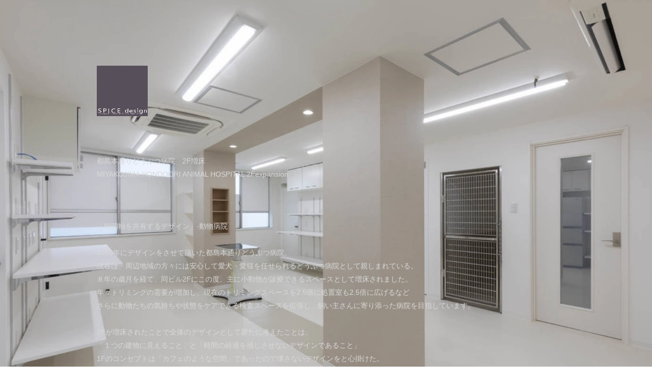

--- FILE ---
content_type: text/html
request_url: http://www.spice-man.com/pg303.html
body_size: 13833
content:
<!DOCTYPE html>
<html lang="ja-JP">
 <head> 
  <meta charset="UTF-8"> 
  <meta http-equiv="content-type" content="text/html; charset=UTF-8"> 
  <link rel="dns-prefetch" href="//module.bindsite.jp"> 
  <link rel="dns-prefetch" href="//webfont-pub.weblife.me"> 
  <meta name="google-site-verification" content="L7oJ3GzWZK5E9pOGi4t61pYR8XTMCCXbA_NmVHM3I-s"> 
  <meta name="robots" content="index"> 
  <meta name="viewport" content="width=device-width, initial-scale=1"> 
  <meta name="description" content="店舗デザイン。大阪を拠点として業態問わずデザイン。狭小店舗から建築まで幅広く創作。"> 
  <meta property="og:title" content="都島2F of spice-man.com"> 
  <meta property="og:type" content="website"> 
  <meta property="og:image" content="http://www.spice-man.com/bdflashinfo/thumbnail.png"> 
  <meta property="og:url" content="http://www.spice-man.com/pg303.html"> 
  <meta property="og:site_name" content="spice-man.com"> 
  <meta property="og:description" content="店舗デザイン。大阪を拠点として業態問わずデザイン。狭小店舗から建築まで幅広く創作。"> 
  <meta name="twitter:card" content="summary_large_image"> 
  <meta name="twitter:image" content="http://www.spice-man.com/bdflashinfo/thumbnail.png"> 
  <meta name="note:card" content="summary_large_image"> 
  <link rel="canonical" href="http://www.spice-man.com/pg303.html"> 
  <title>都島2F of spice-man.com</title> 
  <link rel="stylesheet" type="text/css" href="_module/styles/bind.css?v=17.0.4" id="bind-css"> 
  <link rel="stylesheet" type="text/css" href="_dress/pp005a/base.css?1753836132715"> 
  <link rel="stylesheet" type="text/css" href="pg303.css?1753836132719c0100" id="page-css">    
  <link rel="stylesheet" type="text/css" href="https://module.bindsite.jp/type-fonts/css2-swap/genshingothic-medium-swap.css"> 
  <link rel="stylesheet" type="text/css" href="_webfonts.css?1753836132723" id="webfont-css"> 
  <link rel="stylesheet" type="text/css" href="_csslinkbtn/btn-import.css?1706487466000" id="linkbtn-css"> 
 </head> 
 <body id="l-1" class="l-1 -dress_pp005a bd-webp" data-type="responsive" data-fontplus="1" data-page-animation="none"> 
  <div id="page" class="bg-window "> 
   <div class="bg-document"> 
    <noscript> 
     <div id="js-off"> 
      <img src="_module/images/noscript.gif" alt="Enable JavaScript in your browser. このウェブサイトはJavaScriptをオンにしてご覧下さい。"> 
     </div> 
    </noscript> 
    <div id="a-header" data-float="false" class="a-header   cssskin-_area_header"> 
     <header> 
      <div class="site_frame"> 
       <section> 
        <div id="bk85499500" class="b-plain cssskin-_block_header" data-bk-id="bk85499500"> 
         <div class=" column -column1"> 
         </div> 
        </div> 
       </section> 
      </div> 
     </header> 
    </div> 
    <div id="a-billboard" class="a-billboard    cssskin-_area_billboard"> 
     <div class="site_frame"> 
      <section> 
       <div id="bk85499501" class="b-plain c-space_normal c-sp-space_normal c-padding_normal c-sp-padding_normal cssskin-_block_billboard" data-bk-id="bk85499501"> 
        <div class=" g-column -col1 -sp-col1"> 
         <div class=" column -column1 -column-lasts"> 
          <p class=" c-body"><span class="js-slide s-slide-kenBurns_background s-slide-auto s-slide-loop" data-interval="9000" data-duration="1500" data-width="1000" data-height="750" data-sp-width="0" data-sp-height="0" data-nav-type="" data-nav-color="" data-dir-type="" data-dir-color="" data-disp-comment="" data-apply-area="0" data-use-background="0"> <span class="s-slide-img"> 
             <picture> 
              <source type="image/webp" srcset="_src/83802012/img20180801142502689947.webp?v=1706487466000"> 
              <img src="_src/83802012/img20180801142502689947.jpg?v=1706487466000" width="1000" height="667" alt="img20180801142502689947.jpg" loading="lazy"> 
             </picture><span class="slide-title"></span><span class="slide-body"></span> </span><span class="s-slide-img"> 
             <picture> 
              <source type="image/webp" srcset="_src/83802013/img20180801142511993147.webp?v=1706487466000"> 
              <img src="_src/83802013/img20180801142511993147.jpg?v=1706487466000" width="1000" height="901" alt="img20180801142511993147.jpg" loading="lazy"> 
             </picture><span class="slide-title"></span><span class="slide-body"></span> </span><span class="s-slide-img"> 
             <picture> 
              <source type="image/webp" srcset="_src/83802014/img20180801142519858510.webp?v=1706487466000"> 
              <img src="_src/83802014/img20180801142519858510.jpg?v=1706487466000" width="1000" height="667" alt="img20180801142519858510.jpg" loading="lazy"> 
             </picture><span class="slide-title"></span><span class="slide-body"></span> </span><span class="s-slide-img"> 
             <picture> 
              <source type="image/webp" srcset="_src/83802015/img20180801142528647885.webp?v=1706487466000"> 
              <img src="_src/83802015/img20180801142528647885.jpg?v=1706487466000" width="1000" height="667" alt="img20180801142528647885.jpg" loading="lazy"> 
             </picture><span class="slide-title"></span><span class="slide-body"></span> </span><span class="s-slide-img"> 
             <picture> 
              <source type="image/webp" srcset="_src/83802020/img20180814092903313243.webp?v=1706487466000"> 
              <img src="_src/83802020/img20180814092903313243.jpg?v=1706487466000" width="1000" height="667" alt="img20180814092903313243.jpg" loading="lazy"> 
             </picture><span class="slide-title"></span><span class="slide-body"></span> </span><span class="s-slide-img"> 
             <picture> 
              <source type="image/webp" srcset="_src/83802016/img20180801142536849142.webp?v=1706487466000"> 
              <img src="_src/83802016/img20180801142536849142.jpg?v=1706487466000" width="1000" height="667" alt="img20180801142536849142.jpg" loading="lazy"> 
             </picture><span class="slide-title"></span><span class="slide-body"></span> </span><span class="s-slide-img"> 
             <picture> 
              <source type="image/webp" srcset="_src/83802017/img20180801142546817717.webp?v=1706487466000"> 
              <img src="_src/83802017/img20180801142546817717.jpg?v=1706487466000" width="1000" height="1498" alt="img20180801142546817717.jpg" loading="lazy"> 
             </picture><span class="slide-title"></span><span class="slide-body"></span> </span><span class="s-slide-img"> 
             <picture> 
              <source type="image/webp" srcset="_src/83802018/img20180801142554926664.webp?v=1706487466000"> 
              <img src="_src/83802018/img20180801142554926664.jpg?v=1706487466000" width="1000" height="667" alt="img20180801142554926664.jpg" loading="lazy"> 
             </picture><span class="slide-title"></span><span class="slide-body"></span> </span><span class="s-slide-img"> 
             <picture> 
              <source type="image/webp" srcset="_src/83802019/img20180801142601408278.webp?v=1706487466000"> 
              <img src="_src/83802019/img20180801142601408278.jpg?v=1706487466000" width="1000" height="667" alt="img20180801142601408278.jpg" loading="lazy"> 
             </picture><span class="slide-title"></span><span class="slide-body"></span> </span> </span></p> 
         </div> 
         <div class=" column -column1 -column-lasts"> 
          <p class=" c-body">&nbsp;</p> 
          <h3 class=" c-large_headline"> 
           <div style="color:#cccccc;"> 
            <div class="c-img   "> 
             <a href="index.html#cont5484243" data-pid="5484243"> 
              <picture> 
               <source type="image/webp" srcset="_src/83802008/img20180717115203125041.webp?v=1706487466000"> 
               <img src="_src/83802008/img20180717115203125041.png?v=1706487466000" width="100" height="99" alt="" id="imgsrc83802008_1" loading="lazy"> 
              </picture></a> 
            </div> 
           </div><br>&nbsp;</h3> 
          <p class=" c-body"><span style="color:#d9d9d9;">都島本通りどうぶつ病院　2F増床</span><br><span style="color:#d9d9d9;">MIYAKOJIMA HONDOORI ANIMAL HOSPITAL 2Fexpansion</span></p> 
          <h3 class=" c-large_headline"><br><span style="color:#cccccc;"></span></h3> 
          <div class=" c-body"> 
           <span style="color:#cccccc;">&nbsp;</span> 
           <br> 
           <span style="color:#d9d9d9;">「時間軸を共有するデザイン」-動物病院</span> 
           <br>&nbsp; 
           <br> 
           <span style="color:#d9d9d9;">2010年にデザインをさせて頂いた都島本通りどうぶつ病院。</span> 
           <br> 
           <span style="color:#d9d9d9;">現在は、周辺地域の方々には安心して愛犬・愛猫を任せられるどうぶつ病院として親しまれている。</span> 
           <br> 
           <span style="color:#d9d9d9;">８年の歳月を経て、同ビル2Fにこの度、主に小動物が診療できるスペースとして増床されました。</span> 
           <br> 
           <span style="color:#d9d9d9;">年々トリミングの需要が増加し、現在のトリミングスペースを2.5倍に処置室も2.5倍に広げるなど</span> 
           <br> 
           <span style="color:#d9d9d9;">さらに動物たちの気持ちや状態をケアできる検査スペースを拡張し、飼い主さんに寄り添った病院を目指しています。</span> 
           <br>&nbsp; 
           <br> 
           <span style="color:#d9d9d9;">2Fが増床されたことで全体のデザインとして新たに考えたことは、</span> 
           <br> 
           <span style="color:#d9d9d9;">「１つの建物に見えること」と「時間の経過を感じさせないデザインであること」</span> 
           <br> 
           <span style="color:#d9d9d9;">1Fのコンセプトは「カフェのような空間」であったので壊さないデザインをと心掛けた。</span> 
           <br> 
           <span style="color:#d9d9d9;">窓面にベージュのストライプを取り入れた優しいデザインをつくり一体感を創り出せた。</span> 
           <br> 
           <span style="color:#d9d9d9;">内部は、白をベースに木目の柔らかさに包まれた落ち着いた雰囲気で少し大人びた空間に仕上がった。</span> 
           <br> 
           <span style="color:#d9d9d9;">時間が経っても変わらない「風化しないデザイン」のコンセプトに通じる作品が出来ました。</span> 
           <br> 
           <br>&nbsp; 
           <br>&nbsp; 
           <div class="c-img   "> 
            <picture> 
             <source type="image/webp" srcset="_src/83802010/img20180724133520057384.webp?v=1706487466000"> 
             <img src="_src/83802010/img20180724133520057384.png?v=1706487466000" width="100" height="100" alt="" id="imgsrc83802010_1" loading="lazy"> 
            </picture> 
           </div> 
           <br>&nbsp; 
           <br>&nbsp; 
           <br> 
           <span style="color:#d9d9d9;">住所：大阪市都島区本通り1-1-18　</span> 
           <br> 
           <span style="color:#cccccc;">休診日 　: 水/日祝16～19：00</span> 
           <br> 
           <span style="color:#cccccc;">診療時間 :月火/木金土AM 9:00～PM12:00　16：00～19：00</span> 
           <br> 
           <span style="color:#cccccc;">　　　　&nbsp; 日祝/AM 9:00～PM12:00　&nbsp; &nbsp; 休診16：00～19：00</span> 
           <br> 
           <span style="color:#d9d9d9;">電話：06-6926-1013</span> 
           <br> 
           <span style="color:#d9d9d9;">http:http://www.miyahon.com/pg156.html</span> 
           <br> 
           <span style="color:#d9d9d9;">data:2018.8</span> 
           <br> 
           <span style="color:#d9d9d9;">坪数：30坪　形態：スケルトン　工事期間：45日間</span> 
          </div> 
         </div> 
        </div> 
       </div> 
      </section> 
     </div> 
    </div> 
    <main> 
     <div id="a-site_contents" class="a-site_contents  noskin"> 
      <article> 
       <div class="site_frame"> 
        <div class="g-column"> 
         <div id="a-main" class="a-main column -col12 "> 
          <section> 
           <div id="bk85499502" class="b-plain cssskin-_block_main" data-bk-id="bk85499502"> 
            <div class=" column -column1"> 
            </div> 
           </div> 
          </section> 
         </div> 
        </div> 
       </div> 
      </article> 
     </div> 
    </main> 
    <div id="a-footer" data-float="false" class="a-footer   cssskin-_area_footer"> 
     <footer> 
      <div class="site_frame"> 
       <div id="bk85499505" class="b-plain cssskin-_block_footer" data-bk-id="bk85499505"> 
        <div class=" column -column1"> 
        </div> 
       </div> 
      </div> 
     </footer> 
    </div> 
    <div id="w-top-left" class="w-base w-top w-left"> 
    </div> 
    <div id="w-top-right" class="w-base w-top w-right"> 
    </div> 
    <div id="w-middle-left" class="w-base w-middle w-left"> 
    </div> 
    <div id="w-middle-right" class="w-base w-middle w-right"> 
    </div> 
    <div id="w-bottom-left" class="w-base w-bottom w-left"> 
    </div> 
    <div id="w-bottom-right" class="w-base w-bottom w-right"> 
    </div> 
   </div> 
  </div> 
  <script src="_module/lib/lib.js?v=17.0.4" defer></script> 
  <script src="_module/scripts/bind.js?v=17.0.4" id="script-js" defer></script> 
  <!--[if lt IE 9]><script src="_module/lib/html5shiv.min.js?v=17.0.4"></script><![endif]--> 
  <!-- custom_tags_start --> 
  <script type="text/javascript">
</script> 
  <!-- custom_tags_end -->  
 </body>
</html>

--- FILE ---
content_type: text/css
request_url: http://www.spice-man.com/_dress/pp005a/base.css?1753836132715
body_size: 9193
content:
@charset "utf-8";.-dress_pp005a .a-header .c-menu li a {color:#ffffff;}.-dress_pp005a .c-page_title {font-size:30px;line-height:1.4;color:#203149;}.-dress_pp005a .c-title {font-size:30px;letter-spacing:.2em;line-height:1.4;color:#203149;margin-bottom:40px;}.-dress_pp005a .c-large_headline {font-size:18px;letter-spacing:.2em;line-height:1.4;color:#203149;margin-bottom:25px;}.-dress_pp005a .c-small_headline {font-size:14px;color:#203149;margin-bottom:10px;}.-dress_pp005a .c-enclosure {border-color:#555555;margin-bottom:10px;}.-dress_pp005a .c-hr {border-top:3px solid #203149;}.-dress_pp005a .c-note {font-size:12px;}.-dress_pp005a .c-credit {font-size:12px;}.-dress_pp005a .c-menu li {border-color:#999;}.-dress_pp005a .m-motion.-f > li > ul li:first-child:before {border-bottom-color:#4a576a;}.-dress_pp005a .m-motion.-f > li > ul > li a:hover {background-color:rgba(32,49,73,1);}.-dress_pp005a .m-motion.-g {background-color:transparent;}.-dress_pp005a .m-motion.-g .lavalamp-object {background-color:rgba(187,187,187,1);border:none;}.-dress_pp005a .m-motion.-g li {line-height:30px;}.-dress_pp005a .m-motion.-j .lavalamp-object {border-top:2px solid #203149;}.-dress_pp005a .m-motion.-h li a:hover {opacity:1;background-color:rgba(74,87,106,1);width:170px;padding-left:40px;}.-dress_pp005a .m-motion.-i li {margin-bottom:3px;}.-dress_pp005a .m-motion.-i li a:hover {background-color:rgba(74,87,106,1);}.-dress_pp005a .m-motion.-j li {padding-top:.6em;}.-dress_pp005a .c-menu li .c-unlink {color:#ccc;}.-dress_pp005a .c-menu.-menu_a li {font-size:16px;border:none;}.-dress_pp005a .c-menu.-menu_b li {font-size:16px;font-weight:bold;border:none;}.-dress_pp005a .c-menu.-menu_c {background-color:rgba(32,49,73,1);}.-dress_pp005a .c-menu.-menu_c li a {background-color:transparent;color:#ffffff;}.-dress_pp005a .c-menu.-menu_c li {border-right:1px solid #ffffff;}.-dress_pp005a .c-menu.-menu_c li:first-child {border-left:1px solid #ffffff;}.-dress_pp005a .c-menu.-menu_c li a:hover {background-color:rgba(74,87,106,1);}.-dress_pp005a .c-menu.-menu_d {background-color:rgba(32,49,73,1);}.-dress_pp005a .c-menu.-menu_d li a {background-color:transparent;color:#ffffff;}.-dress_pp005a .c-menu.-menu_d li a:hover {background-color:rgba(74,87,106,1);}.-dress_pp005a .c-menu.-menu_d li .c-current {background-color:rgba(74,87,106,1);}.-dress_pp005a .c-menu.-menu_c li .c-current {background-color:rgba(74,87,106,1);}.-dress_pp005a .c-menu.-menu_d li .c-unlink {background-color:transparent;}.-dress_pp005a .c-menu.-menu_e {background-image:linear-gradient(to bottom,#4a576a 0%,#2d425f 45%,#203149 48%);border:1px solid #4a576a;}.-dress_pp005a .c-menu.-menu_e li a:hover {background-color:rgba(74,87,106,1);}.-dress_pp005a .c-menu.-menu_e li .c-current {background-color:rgba(74,87,106,1);}.-dress_pp005a .m-motion.-f > li > ul > li a {background-color:rgba(74,87,106,1);color:#ffffff;border-style:none;margin-bottom:1px;}.-dress_pp005a .m-motion.-h li a {background-color:rgba(32,49,73,1);color:#ffffff;}.-dress_pp005a .m-motion.-i li a {background-color:rgba(32,49,73,1);color:#ffffff;border-bottom-color:#4a576a;border-left-color:#4a576a;border-top-color:#4a576a;border-right-color:#4a576a;}.-dress_pp005a .c-menu.-v.-menu_a {border-style:none;}.-dress_pp005a .c-menu.-v.-menu_a li {padding-top:5px;padding-bottom:5px;}.-dress_pp005a .c-menu.-v.-menu_b {border-style:none;}.-dress_pp005a .c-menu.-v.-menu_c li {border-top:1px solid #ffffff;border-right-style:none;border-left-style:none;border-bottom-style:none;}.-dress_pp005a .c-menu.-v.-menu_c li:first-child {border-top-style:none;}.-dress_pp005a .c-menu.-v.-menu_c li ul li:first-child {border-top-style:solid;}.-dress_pp005a .c-menu.-v.-menu_e li a {background-image:linear-gradient(to bottom,#4a576a 0%,#2d425f 45%,#203149 48%);}.-dress_pp005a .c-menu.-v.-menu_e li {background-color:rgba(255,255,255,1);}.-dress_pp005a .c-menu.-v.-menu_e {border-style:none;}.-dress_pp005a .c-menu.-menu_b li a {color:#203149;}.-dress_pp005a .c-menu.-menu_e li a {color:#ffffff;}.-dress_pp005a .m-motion.-f li a:hover {background-color:transparent;border-style:none;}.-dress_pp005a .m-motion.-f > li > a + ul:before {border-top-color:#4a576a;}.-dress_pp005a .c-list_table th {background-color:rgba(32,49,73,1);color:#ffffff;}.-dress_pp005a .c-list_indent td {padding-top:.8em;padding-bottom:1.5em;padding-left:1em;}.-dress_pp005a .c-list-sign {list-style-type:disc;list-style-position:inside;text-indent:-1em;margin-left:1em;}.-dress_pp005a .c-list_indent th {font-weight:bold;border-bottom-color:#999999;}.-dress_pp005a .c-list-sign li {list-style-position:inside;padding-right:20px;padding-left:20px;}.-dress_pp005a .c-cart .c-list_table td {border-bottom-color:#555555;}.-dress_pp005a .c-cart .c-list_table th {border-bottom-color:#555555;}.-dress_pp005a .c-cart .c-cart_buying_area {background-color:rgba(240,240,240,1);}.-dress_pp005a .c-cart .c-list_indent th {border-bottom-color:#203149;}.-dress_pp005a .c-cart .c-list_table {border:1px solid #555555;}.-dress_pp005a .c-pager span {color:#000000;padding-right:10px;padding-left:10px;}.-dress_pp005a .c-pager .c-current {color:#555555;}.-dress_pp005a .b-tab_navigation {font-size:0;}.-dress_pp005a.b-tab_navigation {font-size:0;}.-dress_pp005a .b-tab_navigation li {margin-right:1px;}.-dress_pp005a.b-tab_navigation li {margin-right:1px;}.-dress_pp005a .b-accordion .column {background-color:rgb(240,240,240);}.-dress_pp005a.b-accordion .column {background-color:rgb(240,240,240);}.-dress_pp005a .b-tab_navigation li a {background-color:rgba(32,49,73,1);color:#ffffff;}.-dress_pp005a.b-tab_navigation li a {background-color:rgba(32,49,73,1);color:#ffffff;}.-dress_pp005a .b-tab_navigation li.-active a {background-color:rgba(240,240,240,1);color:#203149;}.-dress_pp005a.b-tab_navigation li.-active a {background-color:rgba(240,240,240,1);color:#203149;}.-dress_pp005a .b-tab_contents {background-color:rgba(240,240,240,1);padding:20px;}.-dress_pp005a.b-tab_contents {background-color:rgba(240,240,240,1);padding:20px;}.-dress_pp005a .b-accordion_navigation a {background-color:rgba(74,87,106,1);color:#ffffff;}.-dress_pp005a.b-accordion_navigation a {background-color:rgba(74,87,106,1);color:#ffffff;}.-dress_pp005a .b-accordion_navigation.-active a {background-color:rgba(32,49,73,1);}.-dress_pp005a.b-accordion_navigation.-active a {background-color:rgba(32,49,73,1);}.-dress_pp005a .-slider .b-tab_contents {background-color:transparent;}.-dress_pp005a .-slider .b-tab_navigation li a {background-color:transparent;color:#203149;}.-dress_pp005a .-slider .b-tab_navigation li.-active a {border-bottom:3px solid #203149;}.-dress_pp005a .b-headlines .column {background-color:rgba(240,240,240,1);}.-dress_pp005a.b-headlines .column {background-color:rgba(240,240,240,1);}.-dress_pp005a .b-headlines .c-small_headline {background-color:rgba(32,49,73,1);font-size:18px;color:#ffffff;padding:10px;}.-dress_pp005a.b-headlines .c-small_headline {background-color:rgba(32,49,73,1);font-size:18px;color:#ffffff;padding:10px;}.-dress_pp005a .b-headlines .c-body {padding-right:20px;padding-left:20px;}.-dress_pp005a.b-headlines .c-body {padding-right:20px;padding-left:20px;}.-dress_pp005a .b-headlines .c-lead {padding-right:20px;padding-left:20px;}.-dress_pp005a.b-headlines .c-lead {padding-right:20px;padding-left:20px;}.-dress_pp005a .a-footer .c-title {color:#ffffff;}.-dress_pp005a .a-footer {color:#ffffff;background-color:rgba(74,87,106,1);}.-dress_pp005a .a-footer .b-headlines .column {color:#555555;}.bd-webp.-dress_pp005a .a-header {background-image:url("images/bg_head.webp");background-repeat:repeat;}.bd-no-webp.-dress_pp005a .a-header {background-image:url("images/bg_head.png");background-repeat:repeat;}.-dress_pp005a .bg-window {background-color:rgba(255,255,255,1);}.-dress_pp005a a {color:#203149;}.-dress_pp005a  {color:#333333;}@media only screen and (max-width: 641px) {.-dress_pp005a .c-list_table th {border-right-style:none;border-bottom-style:none;}.-dress_pp005a .c-pager .c-current {color:#555555;}}@media print,screen and (max-width: 768px) {.-dress_pp005a .a-header .c-menu.-menu_a {display:block;}.-dress_pp005a .a-header .c-menu li a {color:#203149;}.-dress_pp005a #js-globalNavigation {background-color:rgba(255,255,255,1);}.-dress_pp005a#js-globalNavigation {background-color:rgba(255,255,255,1);}.-dress_pp005a .m-motion li {border-style:none;}.-dress_pp005a .c-menu.-menu_c li {border-color:#000000;border-style:none;}.-dress_pp005a .c-menu.-menu_c li:first-child {border-style:none;}.-dress_pp005a .c-menu.-menu_e li a {background-image:linear-gradient(to bottom,#4a576a 0%,#2d425f 45%,#203149 48%);}.-dress_pp005a .c-menu.-menu_e li .c-unlink {background-color:rgba(255,255,255,1);}.bd-webp.-dress_pp005a .c-menu.-menu_e {border-style:none;}.bd-no-webp.-dress_pp005a .c-menu.-menu_e {border-style:none;}.-dress_pp005a .m-motion.-f li {border-style:none;}.-dress_pp005a .c-menu.-v.-menu_a li a {border-top-color:#555555;}.-dress_pp005a .c-menu.-v.-menu_a li .c-unlink {border-top-color:#555555;}.-dress_pp005a .c-menu.-v.-menu_b li a {border-top-color:#555555;}.-dress_pp005a .c-menu.-v.-menu_b li .c-unlink {border-top-color:#555555;}}/* created version 9.00*/


--- FILE ---
content_type: text/css
request_url: http://www.spice-man.com/pg303.css?1753836132719c0100
body_size: 9787
content:
#a-header,#a-ghost_header,#a-billboard,#a-site_contents,#a-footer{max-width:100%}.bd-no-webp #page .bg-document{background-image:none}.bd-webp #page .bg-document{background-image:none}.bd-no-webp #a-billboard{background-color:transparent}.bd-webp #a-billboard{background-color:transparent}.bd-no-webp #a-site_contents{background-color:#7c7b7b}.bd-webp #a-site_contents{background-color:#7c7b7b}@media only screen and (max-width:641px){.bd-no-webp #a-header{padding:0}.bd-webp #a-header{padding:0}.bd-no-webp #a-ghost_header{padding:0}.bd-webp #a-ghost_header{padding:0}.bd-no-webp #a-billboard{padding:0}.bd-webp #a-billboard{padding:0}.bd-no-webp #a-main{padding:0}.bd-webp #a-main{padding:0}.bd-no-webp #a-side-a{padding:0}.bd-webp #a-side-a{padding:0}.bd-no-webp #a-side-b{padding:0}.bd-webp #a-side-b{padding:0}.bd-no-webp #a-footer{padding:0}.bd-webp #a-footer{padding:0}}.a-header .b-plain>.column,.a-header .b-plain>.g-column,.a-header .b-both_diff>.column,.a-header .b-both_diff>.g-column,.a-header .b-headlines>.column,.a-header .b-headlines>.g-column,.a-header .b-album>.column,.a-header .b-album>.g-column,.a-header .b-tab>.column,.a-header .b-tab>.g-column,.a-header .b-accordion>.column,.a-header .b-accordion>.g-column,.a-header .b-megamenu>nav,.a-header .b-carousel>.column,.a-header .b-carousel>.g-column,.a-ghost_header .b-plain>.column,.a-ghost_header .b-plain>.g-column,.a-ghost_header .b-both_diff>.column,.a-ghost_header .b-both_diff>.g-column,.a-ghost_header .b-headlines>.column,.a-ghost_header .b-headlines>.g-column,.a-ghost_header .b-album>.column,.a-ghost_header .b-album>.g-column,.a-ghost_header .b-tab>.column,.a-ghost_header .b-tab>.g-column,.a-ghost_header .b-accordion>.column,.a-ghost_header .b-accordion>.g-column,.a-ghost_header .b-megamenu>nav,.a-ghost_header .b-carousel>.column,.a-ghost_header .b-carousel>.g-column,.a-billboard .b-plain>.column,.a-billboard .b-plain>.g-column,.a-billboard .b-both_diff>.column,.a-billboard .b-both_diff>.g-column,.a-billboard .b-headlines>.column,.a-billboard .b-headlines>.g-column,.a-billboard .b-album>.column,.a-billboard .b-album>.g-column,.a-billboard .b-tab>.column,.a-billboard .b-tab>.g-column,.a-billboard .b-accordion>.column,.a-billboard .b-accordion>.g-column,.a-billboard .b-megamenu>nav,.a-billboard .b-carousel>.column,.a-billboard .b-carousel>.g-column,.a-main .b-plain>.column,.a-main .b-plain>.g-column,.a-main .b-both_diff>.column,.a-main .b-both_diff>.g-column,.a-main .b-headlines>.column,.a-main .b-headlines>.g-column,.a-main .b-album>.column,.a-main .b-album>.g-column,.a-main .b-tab>.column,.a-main .b-tab>.g-column,.a-main .b-accordion>.column,.a-main .b-accordion>.g-column,.a-main .b-megamenu>nav,.a-main .b-carousel>.column,.a-main .b-carousel>.g-column,.a-side-a .b-plain>.column,.a-side-a .b-plain>.g-column,.a-side-a .b-both_diff>.column,.a-side-a .b-both_diff>.g-column,.a-side-a .b-headlines>.column,.a-side-a .b-headlines>.g-column,.a-side-a .b-album>.column,.a-side-a .b-album>.g-column,.a-side-a .b-tab>.column,.a-side-a .b-tab>.g-column,.a-side-a .b-accordion>.column,.a-side-a .b-accordion>.g-column,.a-side-a .b-megamenu>nav,.a-side-a .b-carousel>.column,.a-side-a .b-carousel>.g-column,.a-side-b .b-plain>.column,.a-side-b .b-plain>.g-column,.a-side-b .b-both_diff>.column,.a-side-b .b-both_diff>.g-column,.a-side-b .b-headlines>.column,.a-side-b .b-headlines>.g-column,.a-side-b .b-album>.column,.a-side-b .b-album>.g-column,.a-side-b .b-tab>.column,.a-side-b .b-tab>.g-column,.a-side-b .b-accordion>.column,.a-side-b .b-accordion>.g-column,.a-side-b .b-megamenu>nav,.a-side-b .b-carousel>.column,.a-side-b .b-carousel>.g-column,.a-footer .b-plain>.column,.a-footer .b-plain>.g-column,.a-footer .b-both_diff>.column,.a-footer .b-both_diff>.g-column,.a-footer .b-headlines>.column,.a-footer .b-headlines>.g-column,.a-footer .b-album>.column,.a-footer .b-album>.g-column,.a-footer .b-tab>.column,.a-footer .b-tab>.g-column,.a-footer .b-accordion>.column,.a-footer .b-accordion>.g-column,.a-footer .b-megamenu>nav,.a-footer .b-carousel>.column,.a-footer .b-carousel>.g-column{margin:0 auto;max-width:960px}@media only screen and (max-width:641px){.a-header .b-plain>.column,.a-header .b-plain>.g-column,.a-header .b-both_diff>.column,.a-header .b-both_diff>.g-column,.a-header .b-headlines>.column,.a-header .b-headlines>.g-column,.a-header .b-album>.column,.a-header .b-album>.g-column,.a-header .b-tab>.column,.a-header .b-tab>.g-column,.a-header .b-accordion>.column,.a-header .b-accordion>.g-column,.a-header .b-megamenu>nav,.a-header .b-carousel>.column,.a-header .b-carousel>.g-column,.a-ghost_header .b-plain>.column,.a-ghost_header .b-plain>.g-column,.a-ghost_header .b-both_diff>.column,.a-ghost_header .b-both_diff>.g-column,.a-ghost_header .b-headlines>.column,.a-ghost_header .b-headlines>.g-column,.a-ghost_header .b-album>.column,.a-ghost_header .b-album>.g-column,.a-ghost_header .b-tab>.column,.a-ghost_header .b-tab>.g-column,.a-ghost_header .b-accordion>.column,.a-ghost_header .b-accordion>.g-column,.a-ghost_header .b-megamenu>nav,.a-ghost_header .b-carousel>.column,.a-ghost_header .b-carousel>.g-column,.a-billboard .b-plain>.column,.a-billboard .b-plain>.g-column,.a-billboard .b-both_diff>.column,.a-billboard .b-both_diff>.g-column,.a-billboard .b-headlines>.column,.a-billboard .b-headlines>.g-column,.a-billboard .b-album>.column,.a-billboard .b-album>.g-column,.a-billboard .b-tab>.column,.a-billboard .b-tab>.g-column,.a-billboard .b-accordion>.column,.a-billboard .b-accordion>.g-column,.a-billboard .b-megamenu>nav,.a-billboard .b-carousel>.column,.a-billboard .b-carousel>.g-column,.a-main .b-plain>.column,.a-main .b-plain>.g-column,.a-main .b-both_diff>.column,.a-main .b-both_diff>.g-column,.a-main .b-headlines>.column,.a-main .b-headlines>.g-column,.a-main .b-album>.column,.a-main .b-album>.g-column,.a-main .b-tab>.column,.a-main .b-tab>.g-column,.a-main .b-accordion>.column,.a-main .b-accordion>.g-column,.a-main .b-megamenu>nav,.a-main .b-carousel>.column,.a-main .b-carousel>.g-column,.a-side-a .b-plain>.column,.a-side-a .b-plain>.g-column,.a-side-a .b-both_diff>.column,.a-side-a .b-both_diff>.g-column,.a-side-a .b-headlines>.column,.a-side-a .b-headlines>.g-column,.a-side-a .b-album>.column,.a-side-a .b-album>.g-column,.a-side-a .b-tab>.column,.a-side-a .b-tab>.g-column,.a-side-a .b-accordion>.column,.a-side-a .b-accordion>.g-column,.a-side-a .b-megamenu>nav,.a-side-a .b-carousel>.column,.a-side-a .b-carousel>.g-column,.a-side-b .b-plain>.column,.a-side-b .b-plain>.g-column,.a-side-b .b-both_diff>.column,.a-side-b .b-both_diff>.g-column,.a-side-b .b-headlines>.column,.a-side-b .b-headlines>.g-column,.a-side-b .b-album>.column,.a-side-b .b-album>.g-column,.a-side-b .b-tab>.column,.a-side-b .b-tab>.g-column,.a-side-b .b-accordion>.column,.a-side-b .b-accordion>.g-column,.a-side-b .b-megamenu>nav,.a-side-b .b-carousel>.column,.a-side-b .b-carousel>.g-column,.a-footer .b-plain>.column,.a-footer .b-plain>.g-column,.a-footer .b-both_diff>.column,.a-footer .b-both_diff>.g-column,.a-footer .b-headlines>.column,.a-footer .b-headlines>.g-column,.a-footer .b-album>.column,.a-footer .b-album>.g-column,.a-footer .b-tab>.column,.a-footer .b-tab>.g-column,.a-footer .b-accordion>.column,.a-footer .b-accordion>.g-column,.a-footer .b-megamenu>nav,.a-footer .b-carousel>.column,.a-footer .b-carousel>.g-column{margin:0 auto;max-width:100%}#bk85499500.b-plain>.column,#bk85499500.b-plain>.g-column,#bk85499500.b-both_diff>.column,#bk85499500.b-both_diff>.g-column,#bk85499500.b-headlines>.column,#bk85499500.b-headlines>.g-column,#bk85499500.b-album>.column,#bk85499500.b-album>.g-column,#bk85499500.b-tab>.column,#bk85499500.b-tab>.g-column,#bk85499500.b-accordion>.column,#bk85499500.b-accordion>.g-column{margin:0 auto;max-width:100%}#bk85499501.b-plain>.column,#bk85499501.b-plain>.g-column,#bk85499501.b-both_diff>.column,#bk85499501.b-both_diff>.g-column,#bk85499501.b-headlines>.column,#bk85499501.b-headlines>.g-column,#bk85499501.b-album>.column,#bk85499501.b-album>.g-column,#bk85499501.b-tab>.column,#bk85499501.b-tab>.g-column,#bk85499501.b-accordion>.column,#bk85499501.b-accordion>.g-column{margin:0 auto;max-width:100%}#bk85499502.b-plain>.column,#bk85499502.b-plain>.g-column,#bk85499502.b-both_diff>.column,#bk85499502.b-both_diff>.g-column,#bk85499502.b-headlines>.column,#bk85499502.b-headlines>.g-column,#bk85499502.b-album>.column,#bk85499502.b-album>.g-column,#bk85499502.b-tab>.column,#bk85499502.b-tab>.g-column,#bk85499502.b-accordion>.column,#bk85499502.b-accordion>.g-column{margin:0 auto;max-width:100%}#bk85499503.b-plain>.column,#bk85499503.b-plain>.g-column,#bk85499503.b-both_diff>.column,#bk85499503.b-both_diff>.g-column,#bk85499503.b-headlines>.column,#bk85499503.b-headlines>.g-column,#bk85499503.b-album>.column,#bk85499503.b-album>.g-column,#bk85499503.b-tab>.column,#bk85499503.b-tab>.g-column,#bk85499503.b-accordion>.column,#bk85499503.b-accordion>.g-column{margin:0 auto;max-width:100%}#bk85499504.b-plain>.column,#bk85499504.b-plain>.g-column,#bk85499504.b-both_diff>.column,#bk85499504.b-both_diff>.g-column,#bk85499504.b-headlines>.column,#bk85499504.b-headlines>.g-column,#bk85499504.b-album>.column,#bk85499504.b-album>.g-column,#bk85499504.b-tab>.column,#bk85499504.b-tab>.g-column,#bk85499504.b-accordion>.column,#bk85499504.b-accordion>.g-column{margin:0 auto;max-width:100%}#bk85499505.b-plain>.column,#bk85499505.b-plain>.g-column,#bk85499505.b-both_diff>.column,#bk85499505.b-both_diff>.g-column,#bk85499505.b-headlines>.column,#bk85499505.b-headlines>.g-column,#bk85499505.b-album>.column,#bk85499505.b-album>.g-column,#bk85499505.b-tab>.column,#bk85499505.b-tab>.g-column,#bk85499505.b-accordion>.column,#bk85499505.b-accordion>.g-column{margin:0 auto;max-width:100%}}


--- FILE ---
content_type: application/javascript
request_url: http://www.spice-man.com/_plugins/slide/kenBurns/engine.js
body_size: 18265
content:
!function(A){A.slide.kenBurns={render:function(e,i){if("background"!=e.mode||null!=i){var t,n=jQuery(e.el),p=e.slide.height,u=e.slide.width,s=e.slide.spHeight||p,a=e.slide.spWidth||u,d=p/u,l=s/a,r={width:u,height:p,visibility:"hidden",display:"inline-block",position:"relative","text-align":"left"},g="background"==e.mode,o=g&&"1"==n.data("apply-area");o&&(t=n.parents("[id^=a-]"));var h="1"==n.data("use-background"),i=!1;if((g&&e.spHide&&A.device.spSize>A.window._width||e.pcHide&&A.device.spSize<A.window._width)&&(i=!0),g){if(i)return;e.el.style.width="0px",e.el.style.height="0px";var c=function(){var e=$(".bg-window"),e={height:e.height(),width:e.width()};window.innerWidth<e.width&&(e.width=window.innerWidth);window.innerHeight<e.height&&(e.height=window.innerHeight);return{h:e.height,w:e.width}}(),r={position:"fixed",top:0,left:0,width:c.w,height:c.h,visibility:"hidden",display:"block","text-align":"left","z-index":"-1",overflow:"hidden"},c=$(".bg-window").css("border-width");if(c&&0<c.length&&(r.left=c),o){r.top="",r.left="",r["z-index"]=0,r.position="absolute",r.height=t.height(),$(".site_frame").css("position","relative");for(var f={SIDE_A:"a-side-a",MAIN:"a-main",SIDE_B:"a-side-b"},w=f,y={"l-1":[f.MAIN],"l-2":[f.MAIN,f.SIDE_A],"l-3":[f.SIDE_A,f.MAIN],"l-5":[f.SIDE_A,f.MAIN,f.SIDE_B],"l-7":[f.SIDE_A,f.MAIN],"l-8":[f.MAIN,f.SIDE_A]},b=$("body").attr("class").split(" "),m=(t.attr("id"),{id:"",area:""}),v=0;v<b.length;v++)for(key in y)b[v]==key&&(m.id=key,m.area=y[key]);var I=m;parseInt($("#a-site_contents").css("margin-left"),10),m.area.length}}else r["vertical-align"]="top";var c=jQuery('<div class="box_slideshowify">').css(r),_=[];jQuery("span",n).each(function(e,i){for(var t=i.childNodes,n=null,s=null,a="",d="",e=0;e<t.length;e++)1==(i=t[e]).nodeType&&("IMG"==i.tagName||"PICTURE"==i.tagName?(n=i,null!=s&&s.append(n)):"A"==i.tagName?(s=i,0):g||"slide-title"!=i.className?g||"slide-body"!=i.className||(d=jQuery(i).html()):a=jQuery(i).html());var l,r=null,o=null,h="",c=$("<picture />").append('<source srcset="" type="image/webp">');s?(r=(l=jQuery(s)).children(),l.hasClass("js-zoomImage")&&_bind.def.supportedWebP&&""!==r.find("source").attr("srcset")&&l.attr("href",r.find("source").attr("srcset")),o=l.clone().empty().wrap("<p>").parent().html()):n&&("IMG"===n.tagName&&(n=c.append(n)),r=jQuery(n)),null!=r&&0!=r.length&&(h="IMG"===r[0].tagName?r.attr("src"):_bind.def.supportedWebP&&""!==r.find("source").attr("srcset")?r.children("source").attr("srcset"):r.children("img").attr("src"),_[_.length]={src:h,h:p,w:u,anc:g?null:o,title:g?"":a,body:g?"":d})});f=null,r=null;if(g&&!o){if(i)return;c.appendTo(document.body),h||($(".bg-window").css("background","none"),$(".bg-document").css("background","none"))}else e.size_limit&&(c.css({display:"inline-block"}),f=u,r=a),o?t.prepend(c):c.insertBefore(e.el);n.remove(),A.fn.isAnimationOff()&&(e.autost=!1,e.interval=36e5),c.slideshowify({parentEl:c,areaEl:t,randomize:!0,imgs:_,loop:e.loop,auto:g||e.autost,fadeInSpeed:e.duration,fadeOutSpeed:e.duration,aniSpeedMin:e.interval,aniSpeedMax:1.3*e.interval,billboard:!g,pcAspect:d,spAspect:l,pcMaxWidth:f,spMaxWidth:r,height:p,spHeight:s,isHeightFixed:e.fixed_height,layer:I,areasId:w,disp_comment:e.disp_comment}),g?i||(c.css({visibility:"visible",opacity:1}),setTimeout(function(){A.fn.heightRefresh(),A.fn.setFooter()},1)):c.css({visibility:"visible",opacity:0}).velocity({opacity:1},{complete:function(){A.fn.heightRefresh(),A.fn.setFooter()}})}else setTimeout(this.render,1,e,!0)}}}(_bind);
(function(t,e){if(typeof define==="function"&&define.amd){define(["jquery"],e)}else if(typeof exports==="object"){module.exports=e(require("jquery"))}else{e(t.jQuery)}})(this,function(t){t.transit={version:"0.9.12",propertyMap:{marginLeft:"margin",marginRight:"margin",marginBottom:"margin",marginTop:"margin",paddingLeft:"padding",paddingRight:"padding",paddingBottom:"padding",paddingTop:"padding"},enabled:true,useTransitionEnd:false};var e=document.createElement("div");var n={};function i(t){if(t in e.style)return t;var n=["Moz","Webkit","O","ms"];var i=t.charAt(0).toUpperCase()+t.substr(1);for(var r=0;r<n.length;++r){var s=n[r]+i;if(s in e.style){return s}}}function r(){e.style[n.transform]="";e.style[n.transform]="rotateY(90deg)";return e.style[n.transform]!==""}var s=navigator.userAgent.toLowerCase().indexOf("chrome")>-1;n.transition=i("transition");n.transitionDelay=i("transitionDelay");n.transform=i("transform");n.transformOrigin=i("transformOrigin");n.filter=i("Filter");n.transform3d=r();var a={transition:"transitionend",MozTransition:"transitionend",OTransition:"oTransitionEnd",WebkitTransition:"webkitTransitionEnd",msTransition:"MSTransitionEnd"};var o=n.transitionEnd=a[n.transition]||null;for(var u in n){if(n.hasOwnProperty(u)&&typeof t.support[u]==="undefined"){t.support[u]=n[u]}}e=null;t.cssEase={_default:"ease","in":"ease-in",out:"ease-out","in-out":"ease-in-out",snap:"cubic-bezier(0,1,.5,1)",easeInCubic:"cubic-bezier(.550,.055,.675,.190)",easeOutCubic:"cubic-bezier(.215,.61,.355,1)",easeInOutCubic:"cubic-bezier(.645,.045,.355,1)",easeInCirc:"cubic-bezier(.6,.04,.98,.335)",easeOutCirc:"cubic-bezier(.075,.82,.165,1)",easeInOutCirc:"cubic-bezier(.785,.135,.15,.86)",easeInExpo:"cubic-bezier(.95,.05,.795,.035)",easeOutExpo:"cubic-bezier(.19,1,.22,1)",easeInOutExpo:"cubic-bezier(1,0,0,1)",easeInQuad:"cubic-bezier(.55,.085,.68,.53)",easeOutQuad:"cubic-bezier(.25,.46,.45,.94)",easeInOutQuad:"cubic-bezier(.455,.03,.515,.955)",easeInQuart:"cubic-bezier(.895,.03,.685,.22)",easeOutQuart:"cubic-bezier(.165,.84,.44,1)",easeInOutQuart:"cubic-bezier(.77,0,.175,1)",easeInQuint:"cubic-bezier(.755,.05,.855,.06)",easeOutQuint:"cubic-bezier(.23,1,.32,1)",easeInOutQuint:"cubic-bezier(.86,0,.07,1)",easeInSine:"cubic-bezier(.47,0,.745,.715)",easeOutSine:"cubic-bezier(.39,.575,.565,1)",easeInOutSine:"cubic-bezier(.445,.05,.55,.95)",easeInBack:"cubic-bezier(.6,-.28,.735,.045)",easeOutBack:"cubic-bezier(.175, .885,.32,1.275)",easeInOutBack:"cubic-bezier(.68,-.55,.265,1.55)"};t.cssHooks["transit:transform"]={get:function(e){return t(e).data("transform")||new f},set:function(e,i){var r=i;if(!(r instanceof f)){r=new f(r)}if(n.transform==="WebkitTransform"&&!s){e.style[n.transform]=r.toString(true)}else{e.style[n.transform]=r.toString()}t(e).data("transform",r)}};t.cssHooks.transform={set:t.cssHooks["transit:transform"].set};t.cssHooks.filter={get:function(t){return t.style[n.filter]},set:function(t,e){t.style[n.filter]=e}};if(t.fn.jquery<"1.8"){t.cssHooks.transformOrigin={get:function(t){return t.style[n.transformOrigin]},set:function(t,e){t.style[n.transformOrigin]=e}};t.cssHooks.transition={get:function(t){return t.style[n.transition]},set:function(t,e){t.style[n.transition]=e}}}p("scale");p("scaleX");p("scaleY");p("translate");p("rotate");p("rotateX");p("rotateY");p("rotate3d");p("perspective");p("skewX");p("skewY");p("x",true);p("y",true);function f(t){if(typeof t==="string"){this.parse(t)}return this}f.prototype={setFromString:function(t,e){var n=typeof e==="string"?e.split(","):e.constructor===Array?e:[e];n.unshift(t);f.prototype.set.apply(this,n)},set:function(t){var e=Array.prototype.slice.apply(arguments,[1]);if(this.setter[t]){this.setter[t].apply(this,e)}else{this[t]=e.join(",")}},get:function(t){if(this.getter[t]){return this.getter[t].apply(this)}else{return this[t]||0}},setter:{rotate:function(t){this.rotate=b(t,"deg")},rotateX:function(t){this.rotateX=b(t,"deg")},rotateY:function(t){this.rotateY=b(t,"deg")},scale:function(t,e){if(e===undefined){e=t}this.scale=t+","+e},skewX:function(t){this.skewX=b(t,"deg")},skewY:function(t){this.skewY=b(t,"deg")},perspective:function(t){this.perspective=b(t,"px")},x:function(t){this.set("translate",t,null)},y:function(t){this.set("translate",null,t)},translate:function(t,e){if(this._translateX===undefined){this._translateX=0}if(this._translateY===undefined){this._translateY=0}if(t!==null&&t!==undefined){this._translateX=b(t,"px")}if(e!==null&&e!==undefined){this._translateY=b(e,"px")}this.translate=this._translateX+","+this._translateY}},getter:{x:function(){return this._translateX||0},y:function(){return this._translateY||0},scale:function(){var t=(this.scale||"1,1").split(",");if(t[0]){t[0]=parseFloat(t[0])}if(t[1]){t[1]=parseFloat(t[1])}return t[0]===t[1]?t[0]:t},rotate3d:function(){var t=(this.rotate3d||"0,0,0,0deg").split(",");for(var e=0;e<=3;++e){if(t[e]){t[e]=parseFloat(t[e])}}if(t[3]){t[3]=b(t[3],"deg")}return t}},parse:function(t){var e=this;t.replace(/([a-zA-Z0-9]+)\((.*?)\)/g,function(t,n,i){e.setFromString(n,i)})},toString:function(t){var e=[];for(var i in this){if(this.hasOwnProperty(i)){if(!n.transform3d&&(i==="rotateX"||i==="rotateY"||i==="perspective"||i==="transformOrigin")){continue}if(i[0]!=="_"){if(t&&i==="scale"){e.push(i+"3d("+this[i]+",1)")}else if(t&&i==="translate"){e.push(i+"3d("+this[i]+",0)")}else{e.push(i+"("+this[i]+")")}}}}return e.join(" ")}};function c(t,e,n){if(e===true){t.queue(n)}else if(e){t.queue(e,n)}else{t.each(function(){n.call(this)})}}function l(e){var i=[];t.each(e,function(e){e=t.camelCase(e);e=t.transit.propertyMap[e]||t.cssProps[e]||e;e=h(e);if(n[e])e=h(n[e]);if(t.inArray(e,i)===-1){i.push(e)}});return i}function d(e,n,i,r){var s=l(e);if(t.cssEase[i]){i=t.cssEase[i]}var a=""+y(n)+" "+i;if(parseInt(r,10)>0){a+=" "+y(r)}var o=[];t.each(s,function(t,e){o.push(e+" "+a)});return o.join(", ")}t.fn.transition=t.fn.transit=function(e,i,r,s){var a=this;var u=0;var f=true;var l=t.extend(true,{},e);if(typeof i==="function"){s=i;i=undefined}if(typeof i==="object"){r=i.easing;u=i.delay||0;f=typeof i.queue==="undefined"?true:i.queue;s=i.complete;i=i.duration}if(typeof r==="function"){s=r;r=undefined}if(typeof l.easing!=="undefined"){r=l.easing;delete l.easing}if(typeof l.duration!=="undefined"){i=l.duration;delete l.duration}if(typeof l.complete!=="undefined"){s=l.complete;delete l.complete}if(typeof l.queue!=="undefined"){f=l.queue;delete l.queue}if(typeof l.delay!=="undefined"){u=l.delay;delete l.delay}if(typeof i==="undefined"){i=t.fx.speeds._default}if(typeof r==="undefined"){r=t.cssEase._default}i=y(i);var p=d(l,i,r,u);var h=t.transit.enabled&&n.transition;var b=h?parseInt(i,10)+parseInt(u,10):0;if(b===0){var g=function(t){a.css(l);if(s){s.apply(a)}if(t){t()}};c(a,f,g);return a}var m={};var v=function(e){var i=false;var r=function(){if(i){a.unbind(o,r)}if(b>0){a.each(function(){this.style[n.transition]=m[this]||null})}if(typeof s==="function"){s.apply(a)}if(typeof e==="function"){e()}};if(b>0&&o&&t.transit.useTransitionEnd){i=true;a.bind(o,r)}else{window.setTimeout(r,b)}a.each(function(){if(b>0){this.style[n.transition]=p}t(this).css(l)})};var z=function(t){this.offsetWidth;v(t)};c(a,f,z);return this};function p(e,i){if(!i){t.cssNumber[e]=true}t.transit.propertyMap[e]=n.transform;t.cssHooks[e]={get:function(n){var i=t(n).css("transit:transform");return i.get(e)},set:function(n,i){var r=t(n).css("transit:transform");r.setFromString(e,i);t(n).css({"transit:transform":r})}}}function h(t){return t.replace(/([A-Z])/g,function(t){return"-"+t.toLowerCase()})}function b(t,e){if(typeof t==="string"&&!t.match(/^[\-0-9\.]+$/)){return t}else{return""+t+e}}function y(e){var n=e;if(typeof n==="string"&&!n.match(/^[\-0-9\.]+/)){n=t.fx.speeds[n]||t.fx.speeds._default}return b(n,"ms")}t.transit.getTransitionValue=d;return t});
/**
 * Slideshowify is a super easy-to-use jQuery plugin for generating image slideshows 
 * with a Ken Burns Effect, where images which don't fit the screen exactly 
 * (generally the case) are cropped and either panned across the screen or 
 * zoomed in a randomly determined direction.
 * 
 * Author: Aleksandar Kolundzija 
 * version 0.9.3
 *
 * @requires jquery
 * @requires jquery.transit (http://ricostacruz.com/jquery.transit/) as of version 0.9
 *
 * (The MIT License)
 *
 * Copyright (c) 2012 Aleksandar Kolundzija (a@ak.rs)
 *
 * Permission is hereby granted, free of charge, to any person obtaining
 * a copy of this software and associated documentation files (the
 * 'Software'), to deal in the Software without restriction, including
 * without limitation the rights to use, copy, modify, merge, publish,
 * distribute, sublicense, and/or sell copies of the Software, and to
 * permit persons to whom the Software is furnished to do so, subject to
 * the following conditions:
 *
 * The above copyright notice and this permission notice shall be
 * included in all copies or substantial portions of the Software.
 *
 * THE SOFTWARE IS PROVIDED 'AS IS', WITHOUT WARRANTY OF ANY KIND,
 * EXPRESS OR IMPLIED, INCLUDING BUT NOT LIMITED TO THE WARRANTIES OF
 * MERCHANTABILITY, FITNESS FOR A PARTICULAR PURPOSE AND NONINFRINGEMENT.
 * IN NO EVENT SHALL THE AUTHORS OR COPYRIGHT HOLDERS BE LIABLE FOR ANY
 * CLAIM, DAMAGES OR OTHER LIABILITY, WHETHER IN AN ACTION OF CONTRACT,
 * TORT OR OTHERWISE, ARISING FROM, OUT OF OR IN CONNECTION WITH THE
 * SOFTWARE OR THE USE OR OTHER DEALINGS IN THE SOFTWARE.
 */
!function(I){I.fn.slideshowify=function(){var l,p,f=this,u=[],m=-1,a=0,b=!0,v="in-out",t=document,n="slideshowify-"+(new Date).getTime(),x={parentEl:"body",blend:"into",randomize:!1,fadeInSpeed:1500,fadeOutSpeed:1500,aniSpeedMin:9e3,aniSpeedMax:15e3},d="",s="",y=2,M=f.parent();function r(t){var i,e,a,n,g=I(this),d=l.width(),s=l.height(),r=d/s,w=g.width()/g.height(),h=Math.floor(Math.max(d,s)/10),o=Math.round(Math.random()),c={};t.w=g.width(),t.h=g.height(),"sp"===_bind.fn.nowDevice()&&(x.billboard?(a=M.width(),x.spMaxWidth&&(a=a<x.spMaxWidth?a:x.spMaxWidth),n=x.isHeightFixed?x.spHeight:a*x.spAspect,f.width(a).height(n),r=(d=p.width())/(s=p.height())):y=1),void 0!==x.areaEl&&(o||m||(o=1)),r<w?(e=b?o?{dim:"left",attr:"x",sign:"-"}:{dim:"right",attr:"x",sign:""}:o?{dim:"left",attr:"left",sign:"-"}:{dim:"right",attr:"right",sign:"-"},g.height(s+"px").width(t.w*(s/t.h)+"px"),i=g.width()-d,b&&(c.scale="1.0")):(e=b?o?{dim:"top",attr:"y",sign:"-"}:{dim:"bottom",attr:"y",sign:""}:o?{dim:"top",attr:"top",sign:"-"}:{dim:"bottom",attr:"bottom",sign:"-"},g.width(d+"px").height(t.h*(d/t.w)+"px"),i=g.height()-s),g.css(e.dim,"0px"),c[e.attr]=e.sign+i+"px",b&&i<h&&(c=o?(g.css("scale","1.2"),{scale:"1"}):{scale:"1.2"}),i={duration:Math.min(Math.max(10*i,x.aniSpeedMin),x.aniSpeedMax),easing:v,queue:!0,complete:function(){p.trigger("beforeFadeOut",u[m]),g.fadeOut(x.fadeOutSpeed,function(){p.trigger("afterFadeOut",u[m]),0<g.parent("a").length&&g.parent("a").remove(),g.remove()}),_()}},p.trigger("beforeFadeIn",u[m]),g.fadeIn(x.fadeInSpeed,function(){g.css("z-index",2),p.trigger("afterFadeIn",u[m])}),b?g.transition(I.extend(c,i)):g.animate(c,i),!0!==_bind.device.ffx&&g.attr({loading:"lazy"}),_bind.fn.onResize(function(t){if(console.log("device: ",_bind.device.iphone),x.billboard){var i=M.width();x.pcMaxWidth&&(i=i<x.pcMaxWidth?i:x.pcMaxWidth);var e=x.isHeightFixed?x.height:i*x.pcAspect;f.width(i).height(e),window.innerWidth<_bind.device.spSize&&(a=M.width(),x.spMaxWidth&&(a=a<x.spMaxWidth?a:x.spMaxWidth),n=x.isHeightFixed?x.spHeight:a*x.spAspect,f.width(a).height(n)),t&&"sp"!==_bind.fn.nowDevice()&&g.css({transition:"","-webkit-transition":"",height:"auto",width:"100%"})}else if(null!=x.areaEl){console.log("エリア背景");var a=x.areaEl.eq(0),n=a.height(),d=a.width(),s=x.layer,r={};t&&(r={transition:"","-webkit-transition":"",transform:"",top:0,bottom:""});var h={w:d,h:n},d=0,n=I(".bg-window").css("border-width");n&&0<n.length&&-1<n.indexOf("px")&&(d=parseInt(n.substring(0,n.length-2)));var o=a.attr("id"),c=parseInt(I("#a-site_contents").css("margin-left"),10)+d,l=(parseInt(I("#a-site_contents").css("margin-right"),10),s.area.length),p=x.areasId;for(key in p)if(p[key]==o){2==l?s.area[0]==o?f.css("left",c):s.area[1]==o&&f.css("left",parseInt(I("#"+s.area[0]).css("padding-right"),10)+I("#"+s.area[0]).width()+c):3==l&&(s.area[0]==o?f.css("left",c):s.area[1]==o?f.css("left",parseInt(I("#"+s.area[0]).css("padding-right"),10)+I("#"+s.area[0]).width()+c):s.area[2]==o&&f.css("left",parseInt(I("#"+s.area[0]).css("padding-right"),10)+I("#"+s.area[0]).width()+parseInt(I("#"+s.area[1]).css("padding-right"),10)+I("#"+s.area[1]).width()+c));break}f.width(h.w).height(h.h),_bind.device.iphone||g.css(r)}else console.log("背景"),0<y?y--:(h={w:(d=I(".bg-window")).width(),h:d.height()},window.innerWidth<h.w&&(h.w=window.innerWidth),window.innerHeight<h.h&&(h.h=window.innerHeight),f.width(h.w).height(h.h),r=t?{transition:"","-webkit-transition":"",transform:"",top:0,bottom:""}:{},0<h.w/h.h-w?(r.width="100%",r.height="auto"):(r.height="100%",r.width="auto"),_bind.device.iphone||g.css(r))},!0)}function _(){var t=new Image,i=new Image,e=u.length;m=m<e-1?m+1:0,I(t).on("load",function(){var t,i;"into"===x.blend?(I(this).css({position:"absolute","z-index":"1"}),null!=u[m].anc?((i=I(u[m].anc)).append(this),I("#"+n).append(i)):I("#"+n).append(this),I(I("#"+n).find(".c-slide_area")[0]).remove(),""==u[m].title&&""==u[m].body||(t='<div class="c-slide_area'+("mouseover"===x.disp_comment?" mouse":"")+'"><div class="c-slide_block"></div></div>',i=I("#"+n),(null!=u[m].anc?i.find("a"):i).append(t),i=i.find(".c-slide_block"),""!=u[m].title&&i.append('<div class="'+d+' title c-slide_title">'+u[m].title+"</div>"),""!=u[m].body&&i.append('<div class="'+s+' body c-slide_body">'+u[m].body+"</div>"))):I("#"+n).empty().append(this),r.call(this,u[m])}).on("error",function(){throw new Error("Oops, can't load the image.")}).hide().attr("src",u[m].src),a!=e&&(a=m+1)<e-1&&(i.src=u[a].src)}return arguments[0]&&(I.extend(x,arguments[0]),"body"!=x.parentEl&&(t=x.parentEl)),l=I(t),p=I(x.parentEl),I.support.transition||(b=!1,v="swing"),x.imgs?u=x.imgs:I(this).each(function(t,i){I(i).hide(),u.push({src:I(i).attr("src"),w:I(i).width(),h:I(i).height()})}),x.randomize&&u.sort(function(){return.5-Math.random()}),x.ttlClass&&(d=x.ttlClass),x.bdyClass&&(s=x.bdyClass),I("<div id='"+n+"'></div>").css({position:"absolute",overflow:"hidden","z-index":"1",left:"0",top:"0",width:"100%",height:"100%"}).appendTo(x.parentEl),_(),this},I.slideshowify=function(t){var i={dataUrl:"",dataType:"json",async:!0,filterFn:function(t){return t}};I.extend(i,t),I.ajax({url:i.dataUrl,dataType:i.dataType,async:i.async,success:function(t){i.imgs=i.filterFn(t),I({}).slideshowify(i)}})}}(jQuery);